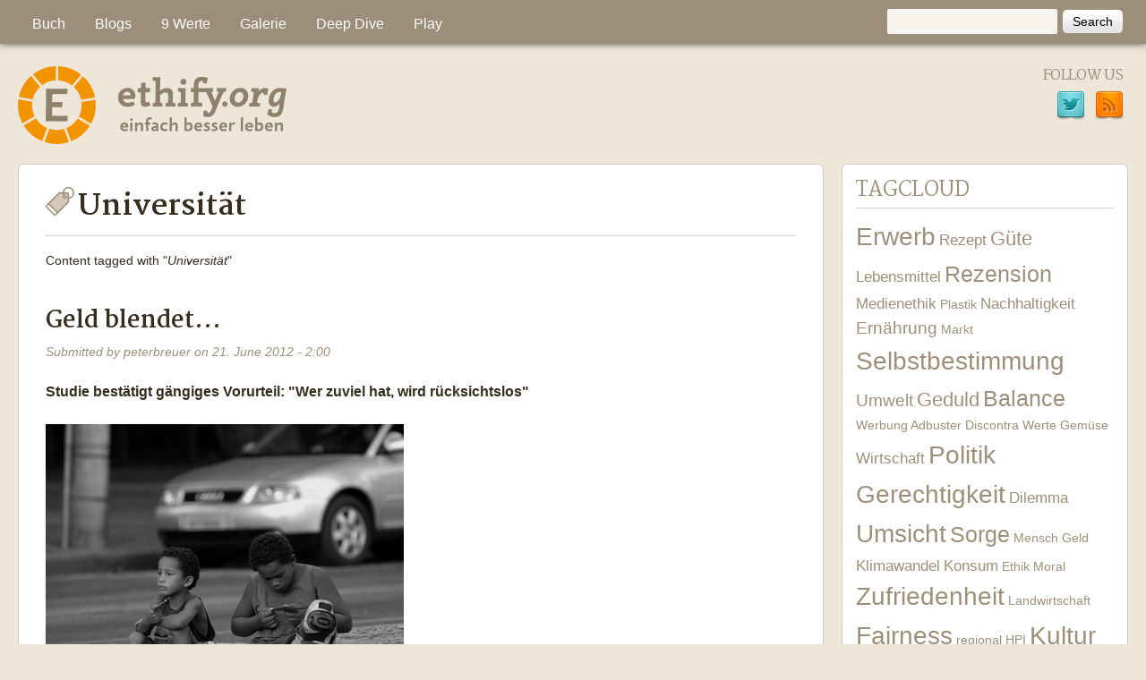

--- FILE ---
content_type: text/html; charset=utf-8
request_url: https://ethify.org/en/tags/universit%C3%A4t
body_size: 9089
content:
<!DOCTYPE html>
<!--[if lt IE 7]><html class="lt-ie9 lt-ie8 lt-ie7" lang="en" dir="ltr"><![endif]-->
<!--[if IE 7]><html class="lt-ie9 lt-ie8" lang="en" dir="ltr"><![endif]-->
<!--[if IE 8]><html class="lt-ie9" lang="en" dir="ltr"><![endif]-->
<!--[if gt IE 8]><!--><html lang="en" dir="ltr" prefix="content: http://purl.org/rss/1.0/modules/content/ dc: http://purl.org/dc/terms/ foaf: http://xmlns.com/foaf/0.1/ og: http://ogp.me/ns# rdfs: http://www.w3.org/2000/01/rdf-schema# sioc: http://rdfs.org/sioc/ns# sioct: http://rdfs.org/sioc/types# skos: http://www.w3.org/2004/02/skos/core# xsd: http://www.w3.org/2001/XMLSchema#"><!--<![endif]-->
<head>
<meta charset="utf-8" />
<meta name="Generator" content="Drupal 7 (http://drupal.org)" />
<link rel="alternate" type="application/rss+xml" title="RSS - Universität" href="https://ethify.org/en/taxonomy/term/296/feed" />
<link rel="canonical" href="/en/tags/universit%C3%A4t" />
<link rel="shortlink" href="/en/taxonomy/term/296" />
<meta about="/en/tags/universit%C3%A4t" typeof="skos:Concept" property="rdfs:label skos:prefLabel" content="Universität" />
<link rel="shortcut icon" href="https://ethify.org/sites/all/themes/corolla_sub/favicon.ico" type="image/vnd.microsoft.icon" />
<meta name="viewport" content="width=device-width, initial-scale=1" />
<meta name="MobileOptimized" content="width" />
<meta name="HandheldFriendly" content="1" />
<meta name="apple-mobile-web-app-capable" content="yes" />
<title>Universität | Ethify</title>
<link type="text/css" rel="stylesheet" href="https://ethify.org/sites/default/files/css/css_xE-rWrJf-fncB6ztZfd2huxqgxu4WO-qwma6Xer30m4.css" media="all" />
<link type="text/css" rel="stylesheet" href="https://ethify.org/sites/default/files/css/css_8_Y7jPCAw1ScqXCiQ-XfkDvXAxOg8GwRT8En9MJ4_rQ.css" media="all" />
<link type="text/css" rel="stylesheet" href="https://ethify.org/sites/default/files/css/css_RwvGYF8SF5udkhoioa4cBNHhxEkmxOtX4qfPMZIsnEs.css" media="all" />
<link type="text/css" rel="stylesheet" href="https://ethify.org/sites/default/files/css/css_LzLXoYDoIifBE0KTitFkbT4M7QuWJwZvnWKJT3H8IQ4.css" media="screen" />
<link type="text/css" rel="stylesheet" href="https://ethify.org/sites/default/files/css/css_LZCHlAf04_NeGsn_lmuSRjxTpqjDOIW9OjZs4iBmJCI.css" media="all" />
<link type="text/css" rel="stylesheet" href="https://ethify.org/sites/default/files/css/css_5TxylIDFcnpmO5ucPRfXTdJiyW00MUBYhBuo7SANpds.css" media="print" />
<link type="text/css" rel="stylesheet" href="https://ethify.org/sites/default/files/css/css_y255cn1Sgt88dB5PfVOPrKzGLlp6rpie4Y_S7S-bRmI.css" media="only screen" />
<link type="text/css" rel="stylesheet" href="https://ethify.org/sites/default/files/css/css_b6R_2ZkvVsslpdExYKj4cvoKRXn3hKMS1-Ogf9EgpWE.css" media="screen" />
<link type="text/css" rel="stylesheet" href="https://ethify.org/sites/default/files/css/css_47DEQpj8HBSa-_TImW-5JCeuQeRkm5NMpJWZG3hSuFU.css" media="only screen" />
<link type="text/css" rel="stylesheet" href="//fonts.googleapis.com/css?family=Martel:400,700" media="all" />

<!--[if lt IE 9]>
<link type="text/css" rel="stylesheet" href="https://ethify.org/sites/default/files/css/css_PaxjaFlOYcKC7Jl1FsK3Q3b5kstNVBRMWRT6KCwCruA.css" media="screen" />
<![endif]-->
<script type="text/javascript" src="https://ethify.org/sites/default/files/js/js_Pt6OpwTd6jcHLRIjrE-eSPLWMxWDkcyYrPTIrXDSON0.js"></script>
<script type="text/javascript" src="https://ethify.org/sites/default/files/js/js_onbE0n0cQY6KTDQtHO_E27UBymFC-RuqypZZ6Zxez-o.js"></script>
<script type="text/javascript" src="https://ethify.org/sites/default/files/js/js_5FbBdX7L6KuZUNbcbur1veb1rFhG2AQ0aYYrpt20_q0.js"></script>
<script type="text/javascript" src="https://ethify.org/sites/default/files/js/js_zgR-L828YQ2iiL3rv5babIUR-BtqC42medYIu7clhhQ.js"></script>
<script type="text/javascript" src="https://ethify.org/sites/default/files/js/js_BOIkdNRbamyM4t-bGX-IY7EIKRf8c9dwzUIIznLCsaU.js"></script>
<script type="text/javascript">
<!--//--><![CDATA[//><!--
jQuery.extend(Drupal.settings, {"basePath":"\/","pathPrefix":"en\/","setHasJsCookie":0,"ajaxPageState":{"theme":"corolla_sub","theme_token":"qpKg6K7Npx0A9OiUSf1WyaaK1K5v70t-F7GEYUdMWJI","js":{"sites\/all\/modules\/jquery_update\/replace\/jquery\/1.12\/jquery.min.js":1,"misc\/jquery-extend-3.4.0.js":1,"misc\/jquery-html-prefilter-3.5.0-backport.js":1,"misc\/jquery.once.js":1,"misc\/drupal.js":1,"sites\/all\/modules\/jquery_update\/js\/jquery_browser.js":1,"misc\/form-single-submit.js":1,"sites\/all\/modules\/entityreference\/js\/entityreference.js":1,"sites\/all\/modules\/spamspan\/spamspan.js":1,"sites\/all\/modules\/responsive_menus\/styles\/sidr\/js\/responsive_menus_sidr.js":1,"sites\/all\/libraries\/sidr\/jquery.sidr.min.js":1,"sites\/all\/themes\/corolla_sub\/js\/helper.js":1},"css":{"modules\/system\/system.base.css":1,"modules\/system\/system.menus.css":1,"modules\/system\/system.messages.css":1,"modules\/system\/system.theme.css":1,"modules\/aggregator\/aggregator.css":1,"modules\/book\/book.css":1,"modules\/comment\/comment.css":1,"modules\/field\/theme\/field.css":1,"modules\/node\/node.css":1,"modules\/search\/search.css":1,"modules\/user\/user.css":1,"sites\/all\/modules\/views\/css\/views.css":1,"sites\/all\/modules\/ckeditor\/css\/ckeditor.css":1,"sites\/all\/modules\/ctools\/css\/ctools.css":1,"sites\/all\/modules\/tagclouds\/tagclouds.css":1,"sites\/all\/modules\/book_made_simple\/book_made_simple.css":1,"modules\/locale\/locale.css":1,"sites\/all\/libraries\/sidr\/stylesheets\/jquery.sidr.dark.css":1,"sites\/all\/modules\/social_media_links\/social_media_links.css":1,"modules\/taxonomy\/taxonomy.css":1,"sites\/all\/themes\/adaptivetheme\/at_core\/css\/at.settings.style.image.css":1,"sites\/all\/themes\/adaptivetheme\/at_core\/css\/at.layout.css":1,"sites\/all\/themes\/corolla_sub\/css\/html-elements.css":1,"sites\/all\/themes\/corolla\/css\/forms.css":1,"sites\/all\/themes\/corolla\/css\/tables.css":1,"sites\/all\/themes\/corolla\/css\/page.css":1,"sites\/all\/themes\/corolla\/css\/articles.css":1,"sites\/all\/themes\/corolla\/css\/comments.css":1,"sites\/all\/themes\/corolla\/css\/fields.css":1,"sites\/all\/themes\/corolla\/css\/blocks.css":1,"sites\/all\/themes\/corolla_sub\/css\/navigation.css":1,"sites\/all\/themes\/corolla\/css\/fonts.css":1,"sites\/all\/themes\/corolla\/css\/corolla.settings.style.css":1,"sites\/all\/themes\/corolla_sub\/color\/colors.css":1,"sites\/all\/themes\/corolla_sub\/css\/style.css":1,"sites\/all\/themes\/corolla\/css\/print.css":1,"public:\/\/adaptivetheme\/corolla_sub_files\/corolla_sub.responsive.layout.css":1,"public:\/\/adaptivetheme\/corolla_sub_files\/corolla_sub.fonts.css":1,"public:\/\/adaptivetheme\/corolla_sub_files\/corolla_sub.responsive.styles.css":1,"\/\/fonts.googleapis.com\/css?family=Martel:400,700":1,"public:\/\/adaptivetheme\/corolla_sub_files\/corolla_sub.lt-ie9.layout.css":1}},"responsive_menus":[{"selectors":["#menu-bar"],"trigger_txt":"Menu","side":"left","speed":"200","media_size":"1024","displace":"1","renaming":"1","onOpen":"","onClose":"","responsive_menus_style":"sidr"}],"urlIsAjaxTrusted":{"\/en\/search\/node":true,"\/en\/tags\/universit%C3%A4t":true},"adaptivetheme":{"corolla_sub":{"layout_settings":{"bigscreen":"three-col-grail","tablet_landscape":"two-sidebars-left-stack","tablet_portrait":"one-col-stack","smalltouch_landscape":"one-col-stack","smalltouch_portrait":"one-col-stack"},"media_query_settings":{"bigscreen":"only screen and (min-width:1025px)","tablet_landscape":"only screen and (min-width:901px) and (max-width:1024px)","tablet_portrait":"only screen and (min-width:601px) and (max-width:900px)","smalltouch_landscape":"only screen and (min-width:481px) and (max-width:600px)","smalltouch_portrait":"only screen and (max-width:480px)"}}}});
//--><!]]>
</script>
<!--[if lt IE 9]>
<script src="https://ethify.org/sites/all/themes/adaptivetheme/at_core/scripts/html5.js?t60rrb"></script>
<![endif]-->
</head>
<body class="html not-front not-logged-in one-sidebar sidebar-second page-taxonomy page-taxonomy-term page-taxonomy-term- page-taxonomy-term-296 i18n-en site-name-hidden atr-7.x-1.0 lang-en site-name-ethify section-tags color-scheme-default corolla-sub bs-n bb-n mb-dd rc-6 rct-6">
  <div id="skip-link" class="nocontent">
    <a href="#main-content" class="element-invisible element-focusable">Skip to main content</a>
  </div>
    <div id="page-wrapper">
  <div id="page" class="page">

          <div id="menu-bar-wrapper">
        <div class="container clearfix">
          <div id="menu-bar" class="nav clearfix"><div id="block-search-form" class="block block-search no-title menu-wrapper menu-bar-wrapper clearfix odd first block-count-1 block-region-menu-bar block-form"  role="search">  
  
  <form action="/en/tags/universit%C3%A4t" method="post" id="search-block-form" accept-charset="UTF-8"><div><div class="container-inline">
      <h2 class="element-invisible">Search form</h2>
    <div class="form-item form-type-textfield form-item-search-block-form">
  <label class="element-invisible" for="edit-search-block-form--2">Search </label>
 <input title="Enter the terms you wish to search for." type="search" id="edit-search-block-form--2" name="search_block_form" value="" size="15" maxlength="128" class="form-text" />
</div>
<div class="form-actions form-wrapper" id="edit-actions"><input type="submit" id="edit-submit" name="op" value="Search" class="form-submit" /></div><input type="hidden" name="form_build_id" value="form-K9bVwXt5_zS2ZetIu7F-p79_TL5Ce_RW45UsHoWkUCU" />
<input type="hidden" name="form_id" value="search_block_form" />
</div>
</div></form>
  </div><nav id="block-menu-block-1" class="block block-menu-block menu-wrapper menu-bar-wrapper clearfix even last block-count-2 block-region-menu-bar block-1"  role="navigation">  
      <h2 class="element-invisible block-title">Hauptmenü</h2>
  
  <div class="block-menu menu-block-wrapper menu-block-1 menu-name-main-menu parent-mlid-0 menu-level-1">
  <ul class="menu clearfix"><li class="first expanded menu-mlid-18136 menu-depth-1 menu-item-18136"><a href="/en/node/1" title="Das Ethify Yourself Buch komplett auch online">Buch</a><ul class="menu clearfix"><li class="first leaf menu-mlid-18178 menu-depth-2 menu-item-18178"><a href="/en/node/36" title="Grenzen des Wachstums und Genügsamkeit">Motivation</a></li><li class="leaf menu-mlid-18179 menu-depth-2 menu-item-18179"><a href="/en/node/19" title="Wachstumsspirale, Märkte und Umweltfolgen">Vermessen</a></li><li class="leaf menu-mlid-18180 menu-depth-2 menu-item-18180"><a href="/en/node/29" title="Ethik - Konzepte - nicht nur in Religionen">Tugenden</a></li><li class="leaf menu-mlid-18181 menu-depth-2 menu-item-18181"><a href="/en/node/30" title="In vier Lebensbereichen aktiv sein und nachhaltig agieren">Life</a></li><li class="leaf menu-mlid-18182 menu-depth-2 menu-item-18182"><a href="/en/node/31" title="Gut arbeiten und CSR Konzepte">Business</a></li><li class="leaf menu-mlid-18183 menu-depth-2 menu-item-18183"><a href="/en/node/32" title="Von Gerechtigkeit über Umsicht und Balance zur Selbstbestimmung mit Geduld und Güte">Wertefächer</a></li><li class="leaf menu-mlid-18184 menu-depth-2 menu-item-18184"><a href="/en/node/33" title="Aktivismus im Netz">Media</a></li><li class="leaf menu-mlid-18185 menu-depth-2 menu-item-18185"><a href="/en/node/1341" title="Sexualität mit und ohne Partner leben">Love</a></li><li class="leaf menu-mlid-18186 menu-depth-2 menu-item-18186"><a href="/en/node/1352" title="Geldmengen, Staatsschulden, Komplementärwährungen">Money</a></li><li class="last leaf menu-mlid-18187 menu-depth-2 menu-item-18187"><a href="/en/node/34" title="AdBuster und Politik">Ausblick</a></li></ul></li><li class="expanded menu-mlid-17791 menu-depth-1 menu-item-17791"><a href="/en" title="Ethify Community Blogs">Blogs</a><ul class="menu clearfix"><li class="first leaf menu-mlid-17793 menu-depth-2 menu-item-17793"><a href="/en/blog/living" title="Selbstversuche und Experimente zu einem nachhaltigen Lebensstil">Das Ändern leben</a></li><li class="leaf menu-mlid-17794 menu-depth-2 menu-item-17794"><a href="/en/blog/dilemma" title="Studierende der FH Vorarlberg zeigen ethische Dilemmata und Lösungsvarianten auf">Dilemma Situationen</a></li><li class="leaf menu-mlid-17795 menu-depth-2 menu-item-17795"><a href="/en/blog/snowden" title="Sujets und Projekte zum Thema Überwachung">Leben nach Snowden</a></li><li class="leaf menu-mlid-17796 menu-depth-2 menu-item-17796"><a href="/en/blog/velocity" title="Das Fahrrad als Medium nutzen">Fahrradkultur</a></li><li class="last leaf menu-mlid-17797 menu-depth-2 menu-item-17797"><a href="/en/blog/klimawandel" title="Kampagnen zum Klimawandel">Klimawandel</a></li></ul></li><li class="expanded menu-mlid-17452 menu-depth-1 menu-item-17452"><a href="/en/node/32">9 Werte</a><ul class="menu clearfix"><li class="first leaf menu-mlid-17453 menu-depth-2 menu-item-17453"><a href="/en/node/32#Gerechtigkeit" title="">Gerechtigkeit</a></li><li class="leaf menu-mlid-17472 menu-depth-2 menu-item-17472"><a href="/en/node/32#Umsicht" title="">Umsicht</a></li><li class="leaf menu-mlid-17473 menu-depth-2 menu-item-17473"><a href="/en/node/32#Balance" title="">Balance</a></li><li class="leaf menu-mlid-17784 menu-depth-2 menu-item-17784"><a href="/en/node/32#Selbstbestimmung" title="">Selbstbestimmung</a></li><li class="leaf menu-mlid-17785 menu-depth-2 menu-item-17785"><a href="/en/node/32#Kooperation" title="">Kooperation</a></li><li class="leaf menu-mlid-17786 menu-depth-2 menu-item-17786"><a href="/en/node/32#Fairness" title="">Fairness</a></li><li class="leaf menu-mlid-17787 menu-depth-2 menu-item-17787"><a href="/en/node/32#Zufriedenheit" title="">Zufriedenheit</a></li><li class="leaf menu-mlid-17788 menu-depth-2 menu-item-17788"><a href="/en/node/32#Gte" title="">Güte</a></li><li class="last leaf menu-mlid-17789 menu-depth-2 menu-item-17789"><a href="/en/node/32#Geduld" title="">Geduld</a></li></ul></li><li class="expanded menu-mlid-17798 menu-depth-1 menu-item-17798"><a href="/en/content/ethify-gallery" title="">Galerie</a><ul class="menu clearfix"><li class="first leaf menu-mlid-17406 menu-depth-2 menu-item-17406"><a href="/en/content/dilemma-situation" title="">Dilemmata</a></li><li class="leaf menu-mlid-17799 menu-depth-2 menu-item-17799"><a href="/en/content/adbuster" title="Mit AdBusting Kritik an Werbung und Konsum üben.">Adbuster</a></li><li class="leaf menu-mlid-17801 menu-depth-2 menu-item-17801"><a href="/en/content/medienethik" title="Sujets zur Ethik und Kritik bei Medien.">Medienethik</a></li><li class="leaf menu-mlid-17802 menu-depth-2 menu-item-17802"><a href="/en/content/portraits" title="Hier sammeln wir Portraits von Menschen bei einer umsichtigen Tätigkeit im Bereich Erwerb, Sorge, Kultur oder Politik.">Portraits</a></li><li class="last leaf menu-mlid-17800 menu-depth-2 menu-item-17800"><a href="/en/content/reduktion" title="Hier gibt es gestalterische  Entwürfe zum Thema Reduktion, die im Studiengang InterMedia an der FH Vorarlberg 2010 entstanden sind.">Reduktion</a></li></ul></li><li class="expanded menu-mlid-18173 menu-depth-1 menu-item-18173"><a href="/en/node/628" title="Weiterführende Materialien und Angebote">Deep Dive</a><ul class="menu clearfix"><li class="first leaf menu-mlid-17404 menu-depth-2 menu-item-17404"><a href="/en/node/45">Community</a></li><li class="expanded menu-mlid-18141 menu-depth-2 menu-item-18141"><a href="/en/node/1744" title="Ethify an der FH Vorarlberg">FH Vorarlberg</a><ul class="menu clearfix"><li class="first leaf menu-mlid-18174 menu-depth-3 menu-item-18174"><a href="/en/node/1792" title="Lehrveranstaltung Humanökologie im Master InterMedia">Humanökologie</a></li><li class="leaf menu-mlid-18175 menu-depth-3 menu-item-18175"><a href="/en/node/1794" title="Lerhveranstaltung Medienethik">Medienethik</a></li><li class="leaf menu-mlid-18237 menu-depth-3 menu-item-18237"><a href="https://fairkom.net/nextcloud/index.php/s/fcBjGXtwDbLbywJ" title="Praktischer Teil zu einer Masterarbeit ">Nachhaltigkeit in Unternehmen</a></li><li class="leaf menu-mlid-18188 menu-depth-3 menu-item-18188"><a href="/en/content/sustainability-innovation">Sustainability Innovation</a></li><li class="last leaf menu-mlid-18176 menu-depth-3 menu-item-18176"><a href="https://ethify.org/content/business-ethics-course" title="Business Ethics Course">Wirtschaftsethik</a></li></ul></li><li class="leaf menu-mlid-18137 menu-depth-2 menu-item-18137"><a href="/en/node/629" title="Mit Ethify durch&#039;s Jahr">Kalender</a></li><li class="leaf menu-mlid-18139 menu-depth-2 menu-item-18139"><a href="/en/node/492" title="Ethify in den Medien">Medienspiegel</a></li><li class="leaf menu-mlid-17405 menu-depth-2 menu-item-17405"><a href="/en/node/628">Seminare</a></li><li class="leaf menu-mlid-18140 menu-depth-2 menu-item-18140"><a href="/en/node/1761" title="Vegan kochen, auch für viele">Veganes Kochbuch</a></li><li class="leaf menu-mlid-18177 menu-depth-2 menu-item-18177"><a href="https://www.klimafakten.de/" title="Fakten für Zweifler und solche, die oft argumentieren müssen.">Klimafakten</a></li><li class="last leaf menu-mlid-18236 menu-depth-2 menu-item-18236"><a href="https://faircloud.eu/nextcloud/index.php/s/KECDpEdAPBRMpsG" title="Berichte, Werkzeugkästen, Handbücher, Leitfäden, Masterarbeiten">Materialsammlung</a></li></ul></li><li class="last expanded menu-mlid-18142 menu-depth-1 menu-item-18142"><a href="http://game.ethify.org" title="Menschen formen Radien ">Play</a><ul class="menu clearfix"><li class="first leaf menu-mlid-18146 menu-depth-2 menu-item-18146"><a href="http://game.ethify.org" title="Browsergame mit 9 Levels">Ethify your Buddies</a></li><li class="leaf menu-mlid-18147 menu-depth-2 menu-item-18147"><a href="/en/content/journal" title="Mit dem Ethify Journal den eigenen Weg anpassen">Check</a></li><li class="leaf menu-mlid-18144 menu-depth-2 menu-item-18144"><a href="/en/node/381" title="Diverse Filmtipps zu Ethik">Filmtipps</a></li><li class="leaf menu-mlid-18145 menu-depth-2 menu-item-18145"><a href="/en/node/1405" title="Weg vom Geiz – hin zu werthaltigem Konsum">Geiz ist ungeil</a></li><li class="leaf menu-mlid-18143 menu-depth-2 menu-item-18143"><a href="http://www.youtube.com/watch?v=myxwCEGcBYc&amp;list=PLEA4EC3B533E43C66" title="Ethify Playlist on Youtube">Video Playlist</a></li><li class="last leaf menu-mlid-18138 menu-depth-2 menu-item-18138"><a href="/en/node/937" title="Plakate und Sticker">Spenden</a></li></ul></li></ul></div>

  </nav></div>        </div>
      </div>
    
    <div id="header-wrapper">
      <div class="container clearfix">

        <header class="clearfix with-logo" role="banner">

                      <div id="branding" class="branding-elements clearfix">

                              <div id="logo">
                  <a href="/en"><img class="site-logo" typeof="foaf:Image" src="https://ethify.org/sites/all/themes/corolla_sub/logo.png" alt="Ethify" /></a>                </div>
              
                              <div class="element-invisible h-group" id="name-and-slogan">

                                      <h1 class="element-invisible" id="site-name"><a href="/en" title="Home page">Ethify</a></h1>
                  
                  
                </div>
              
            </div>
          
          <div class="region region-header"><div class="region-inner clearfix"><section id="block-social-media-links-social-media-links" class="block block-social-media-links odd first last block-count-3 block-region-header block-social-media-links" ><div class="block-inner clearfix">  
      <h2 class="block-title">Follow Us</h2>
  
  <div class="block-content content"><ul class="social-media-links platforms inline horizontal"><li  class="twitter first"><a href="http://www.twitter.com/fairmover" title="Twitter"><img src="https://ethify.org/sites/all/modules/social_media_links/libraries/elegantthemes/PNG/twitter.png" alt="Twitter icon" /></a></li><li  class="rss last"><a href="https://ethify.org/enrss.xml" title="RSS"><img src="https://ethify.org/sites/all/modules/social_media_links/libraries/elegantthemes/PNG/rss.png" alt="RSS icon" /></a></li></ul></div>
  </div></section></div></div>
        </header>

      </div>
    </div>
    
    
    <div id="content-wrapper">
      <div class="container">

        <div id="columns">
          <div class="columns-inner clearfix">

            <div id="content-column">
              <div class="content-inner">

                
                <div id="main-content" role="main">

                  
                  <div class="content-margin">
                    <div class="content-style">

                      
                      
                      
                                              <header class="clearfix">
                          <h1 id="page-title">
                            Universität                          </h1>
                        </header>
                      
                      <div class="tag-title-suffix">Content tagged with "<em class="placeholder">Universität</em>" </div>
                      
                      <div id="content">
                        <div class="region region-content"><div id="block-system-main" class="block block-system no-title odd first last block-count-4 block-region-content block-main" >  
  
  <section class="nodes"><article id="node-906" class="node node-blog node-promoted node-teaser article odd node-lang-de iat-l clearfix" about="/en/node/906" typeof="sioc:Post sioct:BlogPost" role="article">
  <div class="node-inner">

    
              <header class="node-header">

                  <h2 class="node-title">
              <a href="/en/node/906" rel="bookmark">Geld blendet...</a>
          </h2>
        
                  <p class="submitted"><span property="dc:date dc:created" content="2012-06-21T02:00:00+02:00" datatype="xsd:dateTime" rel="sioc:has_creator">Submitted by <span class="username" xml:lang="" about="/en/users/peterbreuer" typeof="sioc:UserAccount" property="foaf:name" datatype="">peterbreuer</span> on <time datetime="2012-06-21T02:00:00+0200">21. June 2012 - 2:00</time></span></p>
        
      </header>
        <span property="dc:title" content="Geld blendet..." class="rdf-meta element-hidden"></span><span property="sioc:num_replies" content="0" datatype="xsd:integer" class="rdf-meta element-hidden"></span>
    <div class="node-content">
        <div class="field field-name-body field-type-text-with-summary field-label-hidden view-mode-teaser"><div class="field-items"><div class="field-item even" property="content:encoded"><p><b>Studie bestätigt gängiges Vorurteil: "Wer zuviel hat, wird rücksichtslos"</b></p>
<p><img alt="Arme Kinder - teure Autos" src="/sites/default/files/fb-02.jpg" style="width: 400px; height: 400px; " width="400" height="400" /></p></div></div></div><section class="field field-name-field-tags field-type-taxonomy-term-reference field-label-above view-mode-teaser"><h2 class="field-label">Tags:&nbsp;</h2><ul class="field-items"><li class="field-item even"><a href="/en/tags/arm" typeof="skos:Concept" property="rdfs:label skos:prefLabel" datatype="">arm</a></li><li class="field-item odd"><a href="/en/tags/bewegung" typeof="skos:Concept" property="rdfs:label skos:prefLabel" datatype="">Bewegung</a></li><li class="field-item even"><a href="/en/tags/erwerb" typeof="skos:Concept" property="rdfs:label skos:prefLabel" datatype="">Erwerb</a></li><li class="field-item odd"><a href="/en/tags/gerechtigkeit" typeof="skos:Concept" property="rdfs:label skos:prefLabel" datatype="">Gerechtigkeit</a></li><li class="field-item even"><a href="/en/tags/moral" typeof="skos:Concept" property="rdfs:label skos:prefLabel" datatype="">Moral</a></li><li class="field-item odd"><a href="/en/tags/occupy" typeof="skos:Concept" property="rdfs:label skos:prefLabel" datatype="">Occupy</a></li><li class="field-item even"><a href="/en/tags/reich" typeof="skos:Concept" property="rdfs:label skos:prefLabel" datatype="">reich</a></li><li class="field-item odd"><a href="/en/tags/reichtum" typeof="skos:Concept" property="rdfs:label skos:prefLabel" datatype="">Reichtum</a></li><li class="field-item even"><a href="/en/tags/r%C3%BCcksichtslosigkeit" typeof="skos:Concept" property="rdfs:label skos:prefLabel" datatype="">Rücksichtslosigkeit</a></li><li class="field-item odd"><a href="/en/tags/universit%C3%A4t" typeof="skos:Concept" property="rdfs:label skos:prefLabel" datatype="" class="active">Universität</a></li><li class="field-item even"><a href="/en/tags/university-california" typeof="skos:Concept" property="rdfs:label skos:prefLabel" datatype="">University of California</a></li><li class="field-item odd"><a href="/en/tags/verkehr" typeof="skos:Concept" property="rdfs:label skos:prefLabel" datatype="">Verkehr</a></li><li class="field-item even"><a href="/en/tags/verm%C3%B6gensverteilung" typeof="skos:Concept" property="rdfs:label skos:prefLabel" datatype="">Vermögensverteilung</a></li><li class="field-item odd"><a href="/en/tags/umsicht" typeof="skos:Concept" property="rdfs:label skos:prefLabel" datatype="">Umsicht</a></li><li class="field-item even"><a href="/en/tags/selbstbestimmung" typeof="skos:Concept" property="rdfs:label skos:prefLabel" datatype="">Selbstbestimmung</a></li><li class="field-item odd"><a href="/en/tags/fairness" typeof="skos:Concept" property="rdfs:label skos:prefLabel" datatype="">Fairness</a></li></ul></section>    </div>

              <nav class="clearfix"><ul class="links inline"><li class="node-readmore first"><a href="/en/node/906" rel="tag" title="Geld blendet...">Read more<span class="element-invisible"> about Geld blendet...</span></a></li><li class="blog_usernames_blog last"><a href="/en/blog/peterbreuer" title="Read peterbreuer&#039;s latest blog entries.">peterbreuer&#039;s blog</a></li></ul></nav>
    
    
  </div>
</article>
</section>
  </div></div>                      </div>

                      <a href="/en/taxonomy/term/296/feed" class="feed-icon" title="Subscribe to RSS - Universität"><img typeof="foaf:Image" class="image-style-none" src="https://ethify.org/misc/feed.png" width="16" height="16" alt="Subscribe to RSS - Universität" /></a>
                    </div>
                  </div>

                </div><!-- /main-content -->

                
              </div>
            </div>

                        <div class="region region-sidebar-second sidebar"><div class="region-inner clearfix"><section id="block-tagclouds-1" class="block block-tagclouds odd first block-count-5 block-region-sidebar-second block-1" ><div class="block-inner clearfix">  
      <h2 class="block-title">Tagcloud</h2>
  
  <div class="block-content content"><span class='tagclouds-term'><a href="/en/tags/erwerb" class="tagclouds level6" title="">Erwerb</a></span>
<span class='tagclouds-term'><a href="/en/tags/rezept" class="tagclouds level2" title="">Rezept</a></span>
<span class='tagclouds-term'><a href="/en/tags/g%C3%BCte" class="tagclouds level4" title="">Güte</a></span>
<span class='tagclouds-term'><a href="/en/tags/lebensmittel" class="tagclouds level2" title="">Lebensmittel</a></span>
<span class='tagclouds-term'><a href="/en/tags/rezension" class="tagclouds level5" title="">Rezension</a></span>
<span class='tagclouds-term'><a href="/en/tags/medienethik" class="tagclouds level2" title="">Medienethik</a></span>
<span class='tagclouds-term'><a href="/en/tags/plastik" class="tagclouds level1" title="">Plastik</a></span>
<span class='tagclouds-term'><a href="/en/tags/nachhaltigkeit" class="tagclouds level2" title="">Nachhaltigkeit</a></span>
<span class='tagclouds-term'><a href="/en/tags/ern%C3%A4hrung" class="tagclouds level3" title="">Ernährung</a></span>
<span class='tagclouds-term'><a href="/en/tags/markt" class="tagclouds level1" title="">Markt</a></span>
<span class='tagclouds-term'><a href="/en/tags/selbstbestimmung" class="tagclouds level6" title="">Selbstbestimmung</a></span>
<span class='tagclouds-term'><a href="/en/tags/umwelt" class="tagclouds level3" title="">Umwelt</a></span>
<span class='tagclouds-term'><a href="/en/tags/geduld" class="tagclouds level4" title="">Geduld</a></span>
<span class='tagclouds-term'><a href="/en/tags/balance" class="tagclouds level5" title="">Balance</a></span>
<span class='tagclouds-term'><a href="/en/tags/werbung" class="tagclouds level1" title="">Werbung</a></span>
<span class='tagclouds-term'><a href="/en/tags/adbuster" class="tagclouds level1" title="">Adbuster</a></span>
<span class='tagclouds-term'><a href="/en/tags/discontra" class="tagclouds level1" title="">Discontra</a></span>
<span class='tagclouds-term'><a href="/en/tags/werte" class="tagclouds level1" title="">Werte</a></span>
<span class='tagclouds-term'><a href="/en/tags/gem%C3%BCse" class="tagclouds level1" title="">Gemüse</a></span>
<span class='tagclouds-term'><a href="/en/tags/wirtschaft" class="tagclouds level2" title="">Wirtschaft</a></span>
<span class='tagclouds-term'><a href="/en/tags/politik" class="tagclouds level6" title="">Politik</a></span>
<span class='tagclouds-term'><a href="/en/tags/gerechtigkeit" class="tagclouds level6" title="">Gerechtigkeit</a></span>
<span class='tagclouds-term'><a href="/en/tags/dilemma" class="tagclouds level2" title="">Dilemma</a></span>
<span class='tagclouds-term'><a href="/en/tags/umsicht" class="tagclouds level6" title="">Umsicht</a></span>
<span class='tagclouds-term'><a href="/en/tags/sorge" class="tagclouds level5" title="">Sorge</a></span>
<span class='tagclouds-term'><a href="/en/tags/mensch" class="tagclouds level1" title="">Mensch</a></span>
<span class='tagclouds-term'><a href="/en/tags/geld" class="tagclouds level1" title="">Geld</a></span>
<span class='tagclouds-term'><a href="/en/tags/klimawandel" class="tagclouds level2" title="">Klimawandel</a></span>
<span class='tagclouds-term'><a href="/en/tags/konsum" class="tagclouds level2" title="">Konsum</a></span>
<span class='tagclouds-term'><a href="/en/tags/ethik" class="tagclouds level1" title="">Ethik</a></span>
<span class='tagclouds-term'><a href="/en/tags/moral" class="tagclouds level1" title="">Moral</a></span>
<span class='tagclouds-term'><a href="/en/tags/zufriedenheit" class="tagclouds level6" title="">Zufriedenheit</a></span>
<span class='tagclouds-term'><a href="/en/tags/landwirtschaft" class="tagclouds level1" title="">Landwirtschaft</a></span>
<span class='tagclouds-term'><a href="/en/tags/fairness" class="tagclouds level6" title="">Fairness</a></span>
<span class='tagclouds-term'><a href="/en/tags/regional" class="tagclouds level1" title="">regional</a></span>
<span class='tagclouds-term'><a href="/en/tags/hpi" class="tagclouds level1" title="">HPI</a></span>
<span class='tagclouds-term'><a href="/en/tags/kultur" class="tagclouds level6" title="">Kultur</a></span>
<span class='tagclouds-term'><a href="/en/tags/fahrrad" class="tagclouds level1" title="">Fahrrad</a></span>
<span class='tagclouds-term'><a href="/en/tags/film" class="tagclouds level3" title="">Film</a></span>
<span class='tagclouds-term'><a href="/en/tags/kooperation" class="tagclouds level6" title="">Kooperation</a></span>
<div class="more-link"><a href="/en/tagclouds/chunk/1" title="more tags">More</a></div></div>
  </div></section><div id="block-block-5" class="block block-block no-title even last block-count-6 block-region-sidebar-second block-5" ><div class="block-inner clearfix">  
  
  <div class="block-content content"><p><iframe src="https://bandcamp.com/EmbeddedPlayer/album=669163771/size=large/bgcol=ffffff/linkcol=e99708/artwork=none/transparent=true/" style="border: 0; width: 298px; height: 300px;">Ethify Soundtrack by Ethify.org</iframe></p>
</div>
  </div></div></div></div>
          </div>
        </div>

      </div>
    </div>

              <div id="top-panels-wrapper">
        <div class="container clearfix">
          <!-- Three column 3x33 Gpanel -->
          <div class="at-panel gpanel panel-display three-3x33 clearfix">
            <div class="region region-three-33-first"><div class="region-inner clearfix"><section id="block-aggregator-feed-1" class="block block-aggregator odd first last block-count-7 block-region-three-33-first block-feed-1"  role="complementary"><div class="block-inner clearfix">  
      <h2 class="block-title">Biorama</h2>
  
  <div class="block-content content"><div class="item-list"><ul><li class="odd first last"><a href="https://www.biorama.eu/hausschuhe-mit-haltung/">Hausschuhe mit Haltung</a>
</li></ul></div><div class="more-link"><a href="/en/aggregator/sources/1" title="View this feed&#039;s recent news.">More</a></div></div>
  </div></section></div></div>                        <div class="region region-three-33-third"><div class="region-inner clearfix"><section id="block-aggregator-feed-2" class="block block-aggregator odd first last block-count-8 block-region-three-33-third block-feed-2"  role="complementary"><div class="block-inner clearfix">  
      <h2 class="block-title">Wachstum im Wandel</h2>
  
  <div class="block-content content"><div class="item-list"><ul><li class="odd first last"><a href="https://wachstumimwandel.at/2026/01/17/frieden-und-nachhaltigkeit-gehoeren-zusammen/">Frieden und Nachhaltigkeit gehören zusammen!</a>
</li></ul></div><div class="more-link"><a href="/en/aggregator/sources/2" title="View this feed&#039;s recent news.">More</a></div></div>
  </div></section></div></div>          </div>
        </div>
      </div>
              <div id="bottom-panels-wrapper">
        <div class="container clearfix">
          <!-- Four column Gpanel -->
          <div class="at-panel gpanel panel-display four-4x25 clearfix">
            <div class="panel-row row-1 clearfix">
                            <div class="region region-four-second"><div class="region-inner clearfix"><nav id="block-menu-menu-links" class="block block-menu odd first last block-count-9 block-region-four-second block-menu-links"  role="navigation"><div class="block-inner clearfix">  
      <h2 class="block-title">Links</h2>
  
  <div class="block-content content"><ul class="menu clearfix"><li class="first leaf menu-depth-1 menu-item-17834"><a href="/en/imprint">Impressum</a></li><li class="leaf menu-depth-1 menu-item-17836"><a href="/en/content/datenschutz">Datenschutz</a></li><li class="last leaf menu-depth-1 menu-item-17833"><a href="/en/user" title="">CMS Login</a></li></ul></div>
  </div></nav></div></div>            </div>
            <div class="panel-row row-2 clearfix">
              <div class="region region-four-third"><div class="region-inner clearfix"><section id="block-locale-language" class="block block-locale odd first last block-count-10 block-region-four-third block-language"  role="complementary"><div class="block-inner clearfix">  
      <h2 class="block-title">Languages</h2>
  
  <div class="block-content content"><ul class="language-switcher-locale-url"><li class="de first"><a href="/tags/universit%C3%A4t" class="language-link" xml:lang="de">Deutsch</a></li><li class="en last active"><a href="/en/tags/universit%C3%A4t" class="language-link active" xml:lang="en">English</a></li></ul></div>
  </div></section></div></div>              <div class="region region-four-fourth"><div class="region-inner clearfix"><nav id="block-menu-block-2" class="block block-menu-block odd first last block-count-11 block-region-four-fourth block-2"  role="navigation"><div class="block-inner clearfix">  
      <h2 class="block-title">Navigation</h2>
  
  <div class="block-content content"><div class="block-menu menu-block-wrapper menu-block-2 menu-name-main-menu parent-mlid-0 menu-level-1">
  <ul class="menu clearfix"><li class="first leaf has-children menu-mlid-18136 menu-depth-1 menu-item-18136"><a href="/en/node/1" title="Das Ethify Yourself Buch komplett auch online">Buch</a></li><li class="leaf has-children menu-mlid-17791 menu-depth-1 menu-item-17791"><a href="/en" title="Ethify Community Blogs">Blogs</a></li><li class="leaf has-children menu-mlid-17452 menu-depth-1 menu-item-17452"><a href="/en/node/32">9 Werte</a></li><li class="leaf has-children menu-mlid-17798 menu-depth-1 menu-item-17798"><a href="/en/content/ethify-gallery" title="">Galerie</a></li><li class="leaf has-children menu-mlid-18173 menu-depth-1 menu-item-18173"><a href="/en/node/628" title="Weiterführende Materialien und Angebote">Deep Dive</a></li><li class="last leaf has-children menu-mlid-18142 menu-depth-1 menu-item-18142"><a href="http://game.ethify.org" title="Menschen formen Radien ">Play</a></li></ul></div>
</div>
  </div></nav></div></div>            </div>
          </div>
        </div>
      </div>
              <div id="footer-wrapper">
        <div class="container clearfix">
          <footer class="clearfix" role="contentinfo">
            <div class="region region-footer"><div class="region-inner clearfix"><div id="block-block-7" class="block block-block no-title odd first last block-count-12 block-region-footer block-7" ><div class="block-inner clearfix">  
  
  <div class="block-content content"><p class="rtecenter"><a href="https://creativecommons.org/licenses/by-sa/4.0/" target="_blank">CC Attribution - Share Alike</a> by <a href="https://roland.alton.at" target="_blank">Roland Alton</a>, the Ethify and Wikipedia communities 2010 - 2020</p>
</div>
  </div></div></div></div>            <p class="attribute-creator"></p>
          </footer>
        </div>
      </div>
    
  </div>
</div>
  </body>
</html>


--- FILE ---
content_type: text/javascript
request_url: https://ethify.org/sites/default/files/js/js_BOIkdNRbamyM4t-bGX-IY7EIKRf8c9dwzUIIznLCsaU.js
body_size: 1012
content:
(function ($) {
  $(document).ready(function(){
    /* detect touch device - not 100% accurate */
    if (('ontouchstart' in window) ||
      (navigator.maxTouchPoints > 0) ||
      (navigator.msMaxTouchPoints > 0) ||
      navigator.userAgent.match(/(iPhone|iPod|iPad|BlackBerry|Android)/)) {
      $('body').addClass('touchdevice');
    }
    /* soft scroll to top button */
    var topbutton = '<span id="totop">Up</span>';
    $('#page-wrapper').append(topbutton);
    $(window).scroll(function() {
      if($(this).scrollTop() !== 0) {
        $("#totop").fadeIn();
      }
      else {
        $("#totop").fadeOut();
      }
    });
    $("#totop").click(function(event) {
      event.preventDefault();
      $("body,html").animate({scrollTop:0},600);
    });
    /* soft scroll from menu */
    $('#menu-bar .menu a[href*=#], #sidr-0 nav a[href*=#]').bind('click', function(event) {
      if (this.pathname === window.location.pathname) {
        event.stopImmediatePropagation();
        var offset = 20;
        var winwidth = $(window).width();
        if (winwidth > 1200) {
          offset += 40;/* fixed menu bar */
        }
        if (winwidth < 1024) {
          $.sidr('close', 'sidr-0');/* close sidr menu */
        }
        if ($('body').hasClass('admin-menu')) {
          offset += 30;
        }
        /* catch error when #id does not exist on page */
        if ($(this.hash).length === 1) {
          var pos = ($(this.hash).offset().top - offset);
          $('html,body').animate({ scrollTop: pos }, 500);
          return false;
        }
      }
    });
    /* prevent old blog images from "squeezing" */
    $('.node-content .field-name-body img, .block-block .block-content img').css('height','');
    /* responsive preview dropdown - (needs some styles in css) */
    $('#block-responsive-preview-controls h2.block-title').click(function () {
      $('#block-responsive-preview-controls .item-list').toggle();
    });
    $('#block-responsive-preview-controls .item-list li').click(function () {
      $('#block-responsive-preview-controls .item-list').hide();
    });
    /* slider click event on data-sliderlink */
    $('.view-slider .row-inner').each(function() {
      if ($(this).data('sliderlink')) {
        $(this).css('cursor','pointer');
        $(this).click(function() {
          window.location = $(this).data('sliderlink');
        });
      }
    });
  });
})(jQuery);
;
